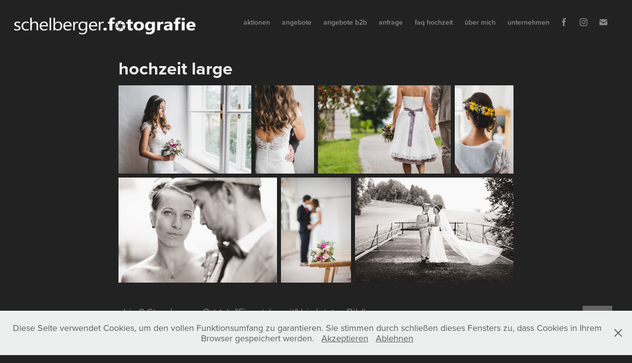

--- FILE ---
content_type: text/html; charset=utf-8
request_url: https://schelberger.at/hochzeit-large
body_size: 7414
content:
<!DOCTYPE HTML>
<html lang="en-US">
<head>
  <meta charset="UTF-8" />
  <meta name="viewport" content="width=device-width, initial-scale=1" />
      <meta name="keywords"  content="Hochzeit,Hochzteitsfotograf,Paketpreise Hochzeit" />
      <meta name="description"  content="z.B. &quot;Getting Ready&quot;, Empfang, Trauung, Paarshooting, bis 8 Stunden. " />
      <meta name="twitter:card"  content="summary_large_image" />
      <meta name="twitter:site"  content="@AdobePortfolio" />
      <meta  property="og:title" content="schelberger.fotografie - hochzeit large" />
      <meta  property="og:description" content="z.B. &quot;Getting Ready&quot;, Empfang, Trauung, Paarshooting, bis 8 Stunden. " />
      <meta  property="og:image" content="https://cdn.myportfolio.com/66c5ea3d-8277-4179-8e69-81bac3fe7975/0b3dd992-07c0-4ea4-acbe-9ce257227404_rwc_0x0x2046x1364x2046.png?h=e04dbdf4d31795b6717e86f4e01e0f3c" />
      <meta name="google-site-verification" content="nY8eazkYUqDYyV7BmDdR0kFlKZPW8k1ZrmOb2JNMNgc">
      <meta name="google-site-verification" content="hAVWF0y6pW5CJpZLryNXVoXdUB0b5VaIWxiJXjx4FpE">
      <meta name="description" content="schelberger.fotografie | Hochzeits- und Portraitfotograf aus Niederösterreich">
      <meta name="keywords" content="Hochzeitsfotograf, Hochzeitsbilder, Hochzeitsfotos, Hochzeitsreportage, Portraitfotograf, Familienbilder, Paarbilder, Fotograf, Fotografen, Brautpaar, Brautportraits">
        <link rel="icon" href="https://cdn.myportfolio.com/66c5ea3d-8277-4179-8e69-81bac3fe7975/eae26848-96c6-47ff-a644-e385554bfb68_carw_1x1x32.png?h=d82d8a9e4e95fe1f22972bc67d5101e2" />
        <link rel="apple-touch-icon" href="https://cdn.myportfolio.com/66c5ea3d-8277-4179-8e69-81bac3fe7975/c2485346-b6c1-4b6a-ba94-0e796c4ed27f_carw_1x1x180.png?h=812a15a38a00281508cf1ae07899f140" />
      <link rel="stylesheet" href="/dist/css/main.css" type="text/css" />
      <link rel="stylesheet" href="https://cdn.myportfolio.com/66c5ea3d-8277-4179-8e69-81bac3fe7975/cfa361dfdb72c344c99ffdcf296e739d1768674223.css?h=1221e35ffc2d20b934a03ead065552c5" type="text/css" />
    <link rel="canonical" href="https://schelberger.at/hochzeit-large" />
      <title>schelberger.fotografie - hochzeit large</title>
    <script type="text/javascript" src="//use.typekit.net/ik/[base64].js?cb=35f77bfb8b50944859ea3d3804e7194e7a3173fb" async onload="
    try {
      window.Typekit.load();
    } catch (e) {
      console.warn('Typekit not loaded.');
    }
    "></script>
</head>
  <body class="transition-enabled">  <div class='page-background-video page-background-video-with-panel'>
  </div>
  <div class="js-responsive-nav">
    <div class="responsive-nav has-social">
      <div class="close-responsive-click-area js-close-responsive-nav">
        <div class="close-responsive-button"></div>
      </div>
          <div class="nav-container">
            <nav data-hover-hint="nav">
                <div class="gallery-title"><a href="/aktionen" >aktionen</a></div>
                <div class="gallery-title"><a href="/angebote" >angebote</a></div>
                <div class="gallery-title"><a href="/angebote-b2b" >angebote b2b</a></div>
      <div class="page-title">
        <a href="/anfrage" >anfrage</a>
      </div>
      <div class="page-title">
        <a href="/faq" >faq hochzeit</a>
      </div>
      <div class="page-title">
        <a href="/uber-mich" >über mich</a>
      </div>
      <div class="page-title">
        <a href="/unternehmen" >unternehmen</a>
      </div>
                <div class="social pf-nav-social" data-hover-hint="navSocialIcons">
                  <ul>
                          <li>
                            <a href="https://www.facebook.com/SchelbergerMichael" target="_blank">
                              <svg xmlns="http://www.w3.org/2000/svg" xmlns:xlink="http://www.w3.org/1999/xlink" version="1.1" x="0px" y="0px" viewBox="0 0 30 24" xml:space="preserve" class="icon"><path d="M16.21 20h-3.26v-8h-1.63V9.24h1.63V7.59c0-2.25 0.92-3.59 3.53-3.59h2.17v2.76H17.3 c-1.02 0-1.08 0.39-1.08 1.11l0 1.38h2.46L18.38 12h-2.17V20z"/></svg>
                            </a>
                          </li>
                          <li>
                            <a href="https://www.instagram.com/schelberger.fotografie" target="_blank">
                              <svg version="1.1" id="Layer_1" xmlns="http://www.w3.org/2000/svg" xmlns:xlink="http://www.w3.org/1999/xlink" viewBox="0 0 30 24" style="enable-background:new 0 0 30 24;" xml:space="preserve" class="icon">
                              <g>
                                <path d="M15,5.4c2.1,0,2.4,0,3.2,0c0.8,0,1.2,0.2,1.5,0.3c0.4,0.1,0.6,0.3,0.9,0.6c0.3,0.3,0.5,0.5,0.6,0.9
                                  c0.1,0.3,0.2,0.7,0.3,1.5c0,0.8,0,1.1,0,3.2s0,2.4,0,3.2c0,0.8-0.2,1.2-0.3,1.5c-0.1,0.4-0.3,0.6-0.6,0.9c-0.3,0.3-0.5,0.5-0.9,0.6
                                  c-0.3,0.1-0.7,0.2-1.5,0.3c-0.8,0-1.1,0-3.2,0s-2.4,0-3.2,0c-0.8,0-1.2-0.2-1.5-0.3c-0.4-0.1-0.6-0.3-0.9-0.6
                                  c-0.3-0.3-0.5-0.5-0.6-0.9c-0.1-0.3-0.2-0.7-0.3-1.5c0-0.8,0-1.1,0-3.2s0-2.4,0-3.2c0-0.8,0.2-1.2,0.3-1.5c0.1-0.4,0.3-0.6,0.6-0.9
                                  c0.3-0.3,0.5-0.5,0.9-0.6c0.3-0.1,0.7-0.2,1.5-0.3C12.6,5.4,12.9,5.4,15,5.4 M15,4c-2.2,0-2.4,0-3.3,0c-0.9,0-1.4,0.2-1.9,0.4
                                  c-0.5,0.2-1,0.5-1.4,0.9C7.9,5.8,7.6,6.2,7.4,6.8C7.2,7.3,7.1,7.9,7,8.7C7,9.6,7,9.8,7,12s0,2.4,0,3.3c0,0.9,0.2,1.4,0.4,1.9
                                  c0.2,0.5,0.5,1,0.9,1.4c0.4,0.4,0.9,0.7,1.4,0.9c0.5,0.2,1.1,0.3,1.9,0.4c0.9,0,1.1,0,3.3,0s2.4,0,3.3,0c0.9,0,1.4-0.2,1.9-0.4
                                  c0.5-0.2,1-0.5,1.4-0.9c0.4-0.4,0.7-0.9,0.9-1.4c0.2-0.5,0.3-1.1,0.4-1.9c0-0.9,0-1.1,0-3.3s0-2.4,0-3.3c0-0.9-0.2-1.4-0.4-1.9
                                  c-0.2-0.5-0.5-1-0.9-1.4c-0.4-0.4-0.9-0.7-1.4-0.9c-0.5-0.2-1.1-0.3-1.9-0.4C17.4,4,17.2,4,15,4L15,4L15,4z"/>
                                <path d="M15,7.9c-2.3,0-4.1,1.8-4.1,4.1s1.8,4.1,4.1,4.1s4.1-1.8,4.1-4.1S17.3,7.9,15,7.9L15,7.9z M15,14.7c-1.5,0-2.7-1.2-2.7-2.7
                                  c0-1.5,1.2-2.7,2.7-2.7s2.7,1.2,2.7,2.7C17.7,13.5,16.5,14.7,15,14.7L15,14.7z"/>
                                <path d="M20.2,7.7c0,0.5-0.4,1-1,1s-1-0.4-1-1s0.4-1,1-1S20.2,7.2,20.2,7.7L20.2,7.7z"/>
                              </g>
                              </svg>
                            </a>
                          </li>
                          <li>
                            <a href="mailto:foto@schelberger.at">
                              <svg version="1.1" id="Layer_1" xmlns="http://www.w3.org/2000/svg" xmlns:xlink="http://www.w3.org/1999/xlink" x="0px" y="0px" viewBox="0 0 30 24" style="enable-background:new 0 0 30 24;" xml:space="preserve" class="icon">
                                <g>
                                  <path d="M15,13L7.1,7.1c0-0.5,0.4-1,1-1h13.8c0.5,0,1,0.4,1,1L15,13z M15,14.8l7.9-5.9v8.1c0,0.5-0.4,1-1,1H8.1c-0.5,0-1-0.4-1-1 V8.8L15,14.8z"/>
                                </g>
                              </svg>
                            </a>
                          </li>
                  </ul>
                </div>
            </nav>
          </div>
    </div>
  </div>
  <div class="site-wrap cfix">
    <div class="site-container">
      <div class="site-content e2e-site-content">
        <header class="site-header">
          <div class="logo-container">
              <div class="logo-wrap" data-hover-hint="logo">
                    <div class="logo e2e-site-logo-text logo-image  ">
    <a href="/home" class="image-normal image-link">
      <img src="https://cdn.myportfolio.com/66c5ea3d-8277-4179-8e69-81bac3fe7975/23f0357b-66df-4bbf-8765-7b081e4a23fc_rwc_9x0x434x60x4096.png?h=c507d793914e7b1b96d631ffa3335f46" alt="schelberger.fotografie">
    </a>
</div>
              </div>
  <div class="hamburger-click-area js-hamburger">
    <div class="hamburger">
      <i></i>
      <i></i>
      <i></i>
    </div>
  </div>
          </div>
              <div class="nav-container">
                <nav data-hover-hint="nav">
                <div class="gallery-title"><a href="/aktionen" >aktionen</a></div>
                <div class="gallery-title"><a href="/angebote" >angebote</a></div>
                <div class="gallery-title"><a href="/angebote-b2b" >angebote b2b</a></div>
      <div class="page-title">
        <a href="/anfrage" >anfrage</a>
      </div>
      <div class="page-title">
        <a href="/faq" >faq hochzeit</a>
      </div>
      <div class="page-title">
        <a href="/uber-mich" >über mich</a>
      </div>
      <div class="page-title">
        <a href="/unternehmen" >unternehmen</a>
      </div>
                    <div class="social pf-nav-social" data-hover-hint="navSocialIcons">
                      <ul>
                              <li>
                                <a href="https://www.facebook.com/SchelbergerMichael" target="_blank">
                                  <svg xmlns="http://www.w3.org/2000/svg" xmlns:xlink="http://www.w3.org/1999/xlink" version="1.1" x="0px" y="0px" viewBox="0 0 30 24" xml:space="preserve" class="icon"><path d="M16.21 20h-3.26v-8h-1.63V9.24h1.63V7.59c0-2.25 0.92-3.59 3.53-3.59h2.17v2.76H17.3 c-1.02 0-1.08 0.39-1.08 1.11l0 1.38h2.46L18.38 12h-2.17V20z"/></svg>
                                </a>
                              </li>
                              <li>
                                <a href="https://www.instagram.com/schelberger.fotografie" target="_blank">
                                  <svg version="1.1" id="Layer_1" xmlns="http://www.w3.org/2000/svg" xmlns:xlink="http://www.w3.org/1999/xlink" viewBox="0 0 30 24" style="enable-background:new 0 0 30 24;" xml:space="preserve" class="icon">
                                  <g>
                                    <path d="M15,5.4c2.1,0,2.4,0,3.2,0c0.8,0,1.2,0.2,1.5,0.3c0.4,0.1,0.6,0.3,0.9,0.6c0.3,0.3,0.5,0.5,0.6,0.9
                                      c0.1,0.3,0.2,0.7,0.3,1.5c0,0.8,0,1.1,0,3.2s0,2.4,0,3.2c0,0.8-0.2,1.2-0.3,1.5c-0.1,0.4-0.3,0.6-0.6,0.9c-0.3,0.3-0.5,0.5-0.9,0.6
                                      c-0.3,0.1-0.7,0.2-1.5,0.3c-0.8,0-1.1,0-3.2,0s-2.4,0-3.2,0c-0.8,0-1.2-0.2-1.5-0.3c-0.4-0.1-0.6-0.3-0.9-0.6
                                      c-0.3-0.3-0.5-0.5-0.6-0.9c-0.1-0.3-0.2-0.7-0.3-1.5c0-0.8,0-1.1,0-3.2s0-2.4,0-3.2c0-0.8,0.2-1.2,0.3-1.5c0.1-0.4,0.3-0.6,0.6-0.9
                                      c0.3-0.3,0.5-0.5,0.9-0.6c0.3-0.1,0.7-0.2,1.5-0.3C12.6,5.4,12.9,5.4,15,5.4 M15,4c-2.2,0-2.4,0-3.3,0c-0.9,0-1.4,0.2-1.9,0.4
                                      c-0.5,0.2-1,0.5-1.4,0.9C7.9,5.8,7.6,6.2,7.4,6.8C7.2,7.3,7.1,7.9,7,8.7C7,9.6,7,9.8,7,12s0,2.4,0,3.3c0,0.9,0.2,1.4,0.4,1.9
                                      c0.2,0.5,0.5,1,0.9,1.4c0.4,0.4,0.9,0.7,1.4,0.9c0.5,0.2,1.1,0.3,1.9,0.4c0.9,0,1.1,0,3.3,0s2.4,0,3.3,0c0.9,0,1.4-0.2,1.9-0.4
                                      c0.5-0.2,1-0.5,1.4-0.9c0.4-0.4,0.7-0.9,0.9-1.4c0.2-0.5,0.3-1.1,0.4-1.9c0-0.9,0-1.1,0-3.3s0-2.4,0-3.3c0-0.9-0.2-1.4-0.4-1.9
                                      c-0.2-0.5-0.5-1-0.9-1.4c-0.4-0.4-0.9-0.7-1.4-0.9c-0.5-0.2-1.1-0.3-1.9-0.4C17.4,4,17.2,4,15,4L15,4L15,4z"/>
                                    <path d="M15,7.9c-2.3,0-4.1,1.8-4.1,4.1s1.8,4.1,4.1,4.1s4.1-1.8,4.1-4.1S17.3,7.9,15,7.9L15,7.9z M15,14.7c-1.5,0-2.7-1.2-2.7-2.7
                                      c0-1.5,1.2-2.7,2.7-2.7s2.7,1.2,2.7,2.7C17.7,13.5,16.5,14.7,15,14.7L15,14.7z"/>
                                    <path d="M20.2,7.7c0,0.5-0.4,1-1,1s-1-0.4-1-1s0.4-1,1-1S20.2,7.2,20.2,7.7L20.2,7.7z"/>
                                  </g>
                                  </svg>
                                </a>
                              </li>
                              <li>
                                <a href="mailto:foto@schelberger.at">
                                  <svg version="1.1" id="Layer_1" xmlns="http://www.w3.org/2000/svg" xmlns:xlink="http://www.w3.org/1999/xlink" x="0px" y="0px" viewBox="0 0 30 24" style="enable-background:new 0 0 30 24;" xml:space="preserve" class="icon">
                                    <g>
                                      <path d="M15,13L7.1,7.1c0-0.5,0.4-1,1-1h13.8c0.5,0,1,0.4,1,1L15,13z M15,14.8l7.9-5.9v8.1c0,0.5-0.4,1-1,1H8.1c-0.5,0-1-0.4-1-1 V8.8L15,14.8z"/>
                                    </g>
                                  </svg>
                                </a>
                              </li>
                      </ul>
                    </div>
                </nav>
              </div>
        </header>
        <main>
  <div class="page-container js-site-wrap" data-context="page.page.container" data-hover-hint="pageContainer">
    <section class="page standard-modules">
        <header class="page-header content" data-context="pages" data-identity="id:p5fd33358e276e5972df42353d5da53668a212834f05cbbcdc931d" data-hover-hint="pageHeader" data-hover-hint-id="p5fd33358e276e5972df42353d5da53668a212834f05cbbcdc931d">
            <h1 class="title preserve-whitespace e2e-site-logo-text">hochzeit large</h1>
        </header>
      <div class="page-content js-page-content" data-context="pages" data-identity="id:p5fd33358e276e5972df42353d5da53668a212834f05cbbcdc931d">
        <div id="project-canvas" class="js-project-modules modules content">
          <div id="project-modules">
              
              
              
              
              
              
              
              <div class="project-module module media_collection project-module-media_collection" data-id="m5fd333590831cc0466dbbf15a9fdd582a1881441b017cbdac12f2"  style="padding-top: 0px;
padding-bottom: 18px;
  width: 100%;
  max-width: 800px;
">
  <div class="grid--main js-grid-main" data-grid-max-images="
  ">
    <div class="grid__item-container js-grid-item-container" data-flex-grow="390.09523809524" style="width:390.09523809524px; flex-grow:390.09523809524;" data-width="1920" data-height="1279">
      <script type="text/html" class="js-lightbox-slide-content">
        <div class="grid__image-wrapper">
          <img src="https://cdn.myportfolio.com/66c5ea3d-8277-4179-8e69-81bac3fe7975/1500facc-c6a6-40ad-a0c8-7487e44022eb_rw_1920.jpg?h=59bea8b1f234e5857d748ab737f13f28" srcset="https://cdn.myportfolio.com/66c5ea3d-8277-4179-8e69-81bac3fe7975/1500facc-c6a6-40ad-a0c8-7487e44022eb_rw_600.jpg?h=1ed288c2eed745446453db19ec668a2f 600w,https://cdn.myportfolio.com/66c5ea3d-8277-4179-8e69-81bac3fe7975/1500facc-c6a6-40ad-a0c8-7487e44022eb_rw_1200.jpg?h=ebc303f7cf261cfed9490594b2d018dd 1200w,https://cdn.myportfolio.com/66c5ea3d-8277-4179-8e69-81bac3fe7975/1500facc-c6a6-40ad-a0c8-7487e44022eb_rw_1920.jpg?h=59bea8b1f234e5857d748ab737f13f28 1920w,"  sizes="(max-width: 1920px) 100vw, 1920px">
        <div>
      </script>
      <img
        class="grid__item-image js-grid__item-image grid__item-image-lazy js-lazy"
        src="[data-uri]"
        
        data-src="https://cdn.myportfolio.com/66c5ea3d-8277-4179-8e69-81bac3fe7975/1500facc-c6a6-40ad-a0c8-7487e44022eb_rw_1920.jpg?h=59bea8b1f234e5857d748ab737f13f28"
        data-srcset="https://cdn.myportfolio.com/66c5ea3d-8277-4179-8e69-81bac3fe7975/1500facc-c6a6-40ad-a0c8-7487e44022eb_rw_600.jpg?h=1ed288c2eed745446453db19ec668a2f 600w,https://cdn.myportfolio.com/66c5ea3d-8277-4179-8e69-81bac3fe7975/1500facc-c6a6-40ad-a0c8-7487e44022eb_rw_1200.jpg?h=ebc303f7cf261cfed9490594b2d018dd 1200w,https://cdn.myportfolio.com/66c5ea3d-8277-4179-8e69-81bac3fe7975/1500facc-c6a6-40ad-a0c8-7487e44022eb_rw_1920.jpg?h=59bea8b1f234e5857d748ab737f13f28 1920w,"
      >
      <span class="grid__item-filler" style="padding-bottom:66.650390625%;"></span>
    </div>
    <div class="grid__item-container js-grid-item-container" data-flex-grow="173.291015625" style="width:173.291015625px; flex-grow:173.291015625;" data-width="1365" data-height="2048">
      <script type="text/html" class="js-lightbox-slide-content">
        <div class="grid__image-wrapper">
          <img src="https://cdn.myportfolio.com/66c5ea3d-8277-4179-8e69-81bac3fe7975/8b68aabb-34f7-4fdc-ae3b-4aabb9a26801_rw_1920.jpg?h=22ccc591a500f085376cb6cea2bf9b33" srcset="https://cdn.myportfolio.com/66c5ea3d-8277-4179-8e69-81bac3fe7975/8b68aabb-34f7-4fdc-ae3b-4aabb9a26801_rw_600.jpg?h=7cfd1226b032b41b28cc09a1e1956244 600w,https://cdn.myportfolio.com/66c5ea3d-8277-4179-8e69-81bac3fe7975/8b68aabb-34f7-4fdc-ae3b-4aabb9a26801_rw_1200.jpg?h=8a116a365d761fc72f26ba080f99da5b 1200w,https://cdn.myportfolio.com/66c5ea3d-8277-4179-8e69-81bac3fe7975/8b68aabb-34f7-4fdc-ae3b-4aabb9a26801_rw_1920.jpg?h=22ccc591a500f085376cb6cea2bf9b33 1365w,"  sizes="(max-width: 1365px) 100vw, 1365px">
        <div>
      </script>
      <img
        class="grid__item-image js-grid__item-image grid__item-image-lazy js-lazy"
        src="[data-uri]"
        
        data-src="https://cdn.myportfolio.com/66c5ea3d-8277-4179-8e69-81bac3fe7975/8b68aabb-34f7-4fdc-ae3b-4aabb9a26801_rw_1920.jpg?h=22ccc591a500f085376cb6cea2bf9b33"
        data-srcset="https://cdn.myportfolio.com/66c5ea3d-8277-4179-8e69-81bac3fe7975/8b68aabb-34f7-4fdc-ae3b-4aabb9a26801_rw_600.jpg?h=7cfd1226b032b41b28cc09a1e1956244 600w,https://cdn.myportfolio.com/66c5ea3d-8277-4179-8e69-81bac3fe7975/8b68aabb-34f7-4fdc-ae3b-4aabb9a26801_rw_1200.jpg?h=8a116a365d761fc72f26ba080f99da5b 1200w,https://cdn.myportfolio.com/66c5ea3d-8277-4179-8e69-81bac3fe7975/8b68aabb-34f7-4fdc-ae3b-4aabb9a26801_rw_1920.jpg?h=22ccc591a500f085376cb6cea2bf9b33 1365w,"
      >
      <span class="grid__item-filler" style="padding-bottom:150.03663003663%;"></span>
    </div>
    <div class="grid__item-container js-grid-item-container" data-flex-grow="390.09523809524" style="width:390.09523809524px; flex-grow:390.09523809524;" data-width="1920" data-height="1279">
      <script type="text/html" class="js-lightbox-slide-content">
        <div class="grid__image-wrapper">
          <img src="https://cdn.myportfolio.com/66c5ea3d-8277-4179-8e69-81bac3fe7975/6bca0ec6-2015-46c4-a448-3870d2bb64aa_rw_1920.jpg?h=a0814f2daeda33f67a8e53637ae23e8e" srcset="https://cdn.myportfolio.com/66c5ea3d-8277-4179-8e69-81bac3fe7975/6bca0ec6-2015-46c4-a448-3870d2bb64aa_rw_600.jpg?h=af36a1095ebbab1a6fd4ceb849079b35 600w,https://cdn.myportfolio.com/66c5ea3d-8277-4179-8e69-81bac3fe7975/6bca0ec6-2015-46c4-a448-3870d2bb64aa_rw_1200.jpg?h=0f8473a359f5942ee297ef41ba98a9e0 1200w,https://cdn.myportfolio.com/66c5ea3d-8277-4179-8e69-81bac3fe7975/6bca0ec6-2015-46c4-a448-3870d2bb64aa_rw_1920.jpg?h=a0814f2daeda33f67a8e53637ae23e8e 1920w,"  sizes="(max-width: 1920px) 100vw, 1920px">
        <div>
      </script>
      <img
        class="grid__item-image js-grid__item-image grid__item-image-lazy js-lazy"
        src="[data-uri]"
        
        data-src="https://cdn.myportfolio.com/66c5ea3d-8277-4179-8e69-81bac3fe7975/6bca0ec6-2015-46c4-a448-3870d2bb64aa_rw_1920.jpg?h=a0814f2daeda33f67a8e53637ae23e8e"
        data-srcset="https://cdn.myportfolio.com/66c5ea3d-8277-4179-8e69-81bac3fe7975/6bca0ec6-2015-46c4-a448-3870d2bb64aa_rw_600.jpg?h=af36a1095ebbab1a6fd4ceb849079b35 600w,https://cdn.myportfolio.com/66c5ea3d-8277-4179-8e69-81bac3fe7975/6bca0ec6-2015-46c4-a448-3870d2bb64aa_rw_1200.jpg?h=0f8473a359f5942ee297ef41ba98a9e0 1200w,https://cdn.myportfolio.com/66c5ea3d-8277-4179-8e69-81bac3fe7975/6bca0ec6-2015-46c4-a448-3870d2bb64aa_rw_1920.jpg?h=a0814f2daeda33f67a8e53637ae23e8e 1920w,"
      >
      <span class="grid__item-filler" style="padding-bottom:66.650390625%;"></span>
    </div>
    <div class="grid__item-container js-grid-item-container" data-flex-grow="173.291015625" style="width:173.291015625px; flex-grow:173.291015625;" data-width="1365" data-height="2048">
      <script type="text/html" class="js-lightbox-slide-content">
        <div class="grid__image-wrapper">
          <img src="https://cdn.myportfolio.com/66c5ea3d-8277-4179-8e69-81bac3fe7975/ac893eb3-b591-4aa2-9ee3-e6c6434a0575_rw_1920.jpg?h=6e632a8915537d9b76446dede5126353" srcset="https://cdn.myportfolio.com/66c5ea3d-8277-4179-8e69-81bac3fe7975/ac893eb3-b591-4aa2-9ee3-e6c6434a0575_rw_600.jpg?h=ae8619ea4db818123f01ab37eae65ac5 600w,https://cdn.myportfolio.com/66c5ea3d-8277-4179-8e69-81bac3fe7975/ac893eb3-b591-4aa2-9ee3-e6c6434a0575_rw_1200.jpg?h=c18dc119ee04ce38c3308147831d9546 1200w,https://cdn.myportfolio.com/66c5ea3d-8277-4179-8e69-81bac3fe7975/ac893eb3-b591-4aa2-9ee3-e6c6434a0575_rw_1920.jpg?h=6e632a8915537d9b76446dede5126353 1365w,"  sizes="(max-width: 1365px) 100vw, 1365px">
        <div>
      </script>
      <img
        class="grid__item-image js-grid__item-image grid__item-image-lazy js-lazy"
        src="[data-uri]"
        
        data-src="https://cdn.myportfolio.com/66c5ea3d-8277-4179-8e69-81bac3fe7975/ac893eb3-b591-4aa2-9ee3-e6c6434a0575_rw_1920.jpg?h=6e632a8915537d9b76446dede5126353"
        data-srcset="https://cdn.myportfolio.com/66c5ea3d-8277-4179-8e69-81bac3fe7975/ac893eb3-b591-4aa2-9ee3-e6c6434a0575_rw_600.jpg?h=ae8619ea4db818123f01ab37eae65ac5 600w,https://cdn.myportfolio.com/66c5ea3d-8277-4179-8e69-81bac3fe7975/ac893eb3-b591-4aa2-9ee3-e6c6434a0575_rw_1200.jpg?h=c18dc119ee04ce38c3308147831d9546 1200w,https://cdn.myportfolio.com/66c5ea3d-8277-4179-8e69-81bac3fe7975/ac893eb3-b591-4aa2-9ee3-e6c6434a0575_rw_1920.jpg?h=6e632a8915537d9b76446dede5126353 1365w,"
      >
      <span class="grid__item-filler" style="padding-bottom:150.03663003663%;"></span>
    </div>
    <div class="grid__item-container js-grid-item-container" data-flex-grow="390.09523809524" style="width:390.09523809524px; flex-grow:390.09523809524;" data-width="1920" data-height="1279">
      <script type="text/html" class="js-lightbox-slide-content">
        <div class="grid__image-wrapper">
          <img src="https://cdn.myportfolio.com/66c5ea3d-8277-4179-8e69-81bac3fe7975/7edfa72f-5a1e-4894-bcac-ad7d9d89198b_rw_1920.jpg?h=64afea248a50a1ebb558d35beb931c92" srcset="https://cdn.myportfolio.com/66c5ea3d-8277-4179-8e69-81bac3fe7975/7edfa72f-5a1e-4894-bcac-ad7d9d89198b_rw_600.jpg?h=65aec200e054ec99735224a3cb04d48f 600w,https://cdn.myportfolio.com/66c5ea3d-8277-4179-8e69-81bac3fe7975/7edfa72f-5a1e-4894-bcac-ad7d9d89198b_rw_1200.jpg?h=1bb4907066efd12ad26542ddc190d996 1200w,https://cdn.myportfolio.com/66c5ea3d-8277-4179-8e69-81bac3fe7975/7edfa72f-5a1e-4894-bcac-ad7d9d89198b_rw_1920.jpg?h=64afea248a50a1ebb558d35beb931c92 1920w,"  sizes="(max-width: 1920px) 100vw, 1920px">
        <div>
      </script>
      <img
        class="grid__item-image js-grid__item-image grid__item-image-lazy js-lazy"
        src="[data-uri]"
        
        data-src="https://cdn.myportfolio.com/66c5ea3d-8277-4179-8e69-81bac3fe7975/7edfa72f-5a1e-4894-bcac-ad7d9d89198b_rw_1920.jpg?h=64afea248a50a1ebb558d35beb931c92"
        data-srcset="https://cdn.myportfolio.com/66c5ea3d-8277-4179-8e69-81bac3fe7975/7edfa72f-5a1e-4894-bcac-ad7d9d89198b_rw_600.jpg?h=65aec200e054ec99735224a3cb04d48f 600w,https://cdn.myportfolio.com/66c5ea3d-8277-4179-8e69-81bac3fe7975/7edfa72f-5a1e-4894-bcac-ad7d9d89198b_rw_1200.jpg?h=1bb4907066efd12ad26542ddc190d996 1200w,https://cdn.myportfolio.com/66c5ea3d-8277-4179-8e69-81bac3fe7975/7edfa72f-5a1e-4894-bcac-ad7d9d89198b_rw_1920.jpg?h=64afea248a50a1ebb558d35beb931c92 1920w,"
      >
      <span class="grid__item-filler" style="padding-bottom:66.650390625%;"></span>
    </div>
    <div class="grid__item-container js-grid-item-container" data-flex-grow="173.291015625" style="width:173.291015625px; flex-grow:173.291015625;" data-width="1365" data-height="2048">
      <script type="text/html" class="js-lightbox-slide-content">
        <div class="grid__image-wrapper">
          <img src="https://cdn.myportfolio.com/66c5ea3d-8277-4179-8e69-81bac3fe7975/c15427af-a5d9-4cea-94f4-a3882451508b_rw_1920.jpg?h=ee0b29de3c135aa290f193a6d46412c8" srcset="https://cdn.myportfolio.com/66c5ea3d-8277-4179-8e69-81bac3fe7975/c15427af-a5d9-4cea-94f4-a3882451508b_rw_600.jpg?h=4bc7174bde8bf17e1d4694c34946f7ed 600w,https://cdn.myportfolio.com/66c5ea3d-8277-4179-8e69-81bac3fe7975/c15427af-a5d9-4cea-94f4-a3882451508b_rw_1200.jpg?h=6c31f40fee7f8f9b5f6a21f5f464693d 1200w,https://cdn.myportfolio.com/66c5ea3d-8277-4179-8e69-81bac3fe7975/c15427af-a5d9-4cea-94f4-a3882451508b_rw_1920.jpg?h=ee0b29de3c135aa290f193a6d46412c8 1365w,"  sizes="(max-width: 1365px) 100vw, 1365px">
        <div>
      </script>
      <img
        class="grid__item-image js-grid__item-image grid__item-image-lazy js-lazy"
        src="[data-uri]"
        
        data-src="https://cdn.myportfolio.com/66c5ea3d-8277-4179-8e69-81bac3fe7975/c15427af-a5d9-4cea-94f4-a3882451508b_rw_1920.jpg?h=ee0b29de3c135aa290f193a6d46412c8"
        data-srcset="https://cdn.myportfolio.com/66c5ea3d-8277-4179-8e69-81bac3fe7975/c15427af-a5d9-4cea-94f4-a3882451508b_rw_600.jpg?h=4bc7174bde8bf17e1d4694c34946f7ed 600w,https://cdn.myportfolio.com/66c5ea3d-8277-4179-8e69-81bac3fe7975/c15427af-a5d9-4cea-94f4-a3882451508b_rw_1200.jpg?h=6c31f40fee7f8f9b5f6a21f5f464693d 1200w,https://cdn.myportfolio.com/66c5ea3d-8277-4179-8e69-81bac3fe7975/c15427af-a5d9-4cea-94f4-a3882451508b_rw_1920.jpg?h=ee0b29de3c135aa290f193a6d46412c8 1365w,"
      >
      <span class="grid__item-filler" style="padding-bottom:150.03663003663%;"></span>
    </div>
    <div class="grid__item-container js-grid-item-container" data-flex-grow="390.09523809524" style="width:390.09523809524px; flex-grow:390.09523809524;" data-width="1920" data-height="1279">
      <script type="text/html" class="js-lightbox-slide-content">
        <div class="grid__image-wrapper">
          <img src="https://cdn.myportfolio.com/66c5ea3d-8277-4179-8e69-81bac3fe7975/7427c23a-d2cd-4f76-a54c-94ee6ac2398e_rw_1920.jpg?h=799742c7e32211597ad4d87d9a5f4fd4" srcset="https://cdn.myportfolio.com/66c5ea3d-8277-4179-8e69-81bac3fe7975/7427c23a-d2cd-4f76-a54c-94ee6ac2398e_rw_600.jpg?h=aae992b609599abd9232fce8a43faf83 600w,https://cdn.myportfolio.com/66c5ea3d-8277-4179-8e69-81bac3fe7975/7427c23a-d2cd-4f76-a54c-94ee6ac2398e_rw_1200.jpg?h=16970544569b685466ef9322e46fb68f 1200w,https://cdn.myportfolio.com/66c5ea3d-8277-4179-8e69-81bac3fe7975/7427c23a-d2cd-4f76-a54c-94ee6ac2398e_rw_1920.jpg?h=799742c7e32211597ad4d87d9a5f4fd4 1920w,"  sizes="(max-width: 1920px) 100vw, 1920px">
        <div>
      </script>
      <img
        class="grid__item-image js-grid__item-image grid__item-image-lazy js-lazy"
        src="[data-uri]"
        
        data-src="https://cdn.myportfolio.com/66c5ea3d-8277-4179-8e69-81bac3fe7975/7427c23a-d2cd-4f76-a54c-94ee6ac2398e_rw_1920.jpg?h=799742c7e32211597ad4d87d9a5f4fd4"
        data-srcset="https://cdn.myportfolio.com/66c5ea3d-8277-4179-8e69-81bac3fe7975/7427c23a-d2cd-4f76-a54c-94ee6ac2398e_rw_600.jpg?h=aae992b609599abd9232fce8a43faf83 600w,https://cdn.myportfolio.com/66c5ea3d-8277-4179-8e69-81bac3fe7975/7427c23a-d2cd-4f76-a54c-94ee6ac2398e_rw_1200.jpg?h=16970544569b685466ef9322e46fb68f 1200w,https://cdn.myportfolio.com/66c5ea3d-8277-4179-8e69-81bac3fe7975/7427c23a-d2cd-4f76-a54c-94ee6ac2398e_rw_1920.jpg?h=799742c7e32211597ad4d87d9a5f4fd4 1920w,"
      >
      <span class="grid__item-filler" style="padding-bottom:66.650390625%;"></span>
    </div>
    <div class="js-grid-spacer"></div>
  </div>
</div>

              
              
              
              
              
              
              
              <div class="project-module module text project-module-text align- js-project-module e2e-site-project-module-text" style="padding-top: 20px;
padding-bottom: 20px;
  width: 100%;
  max-width: 800px;
  float: center;
  clear: both;
">
  <div class="rich-text js-text-editable module-text"><div>. bis 8 Stunden vor Ort (ab "Einsatzbereit" bis letztes Bild)<br>. 30 Stk. Bilder "Feinretusche" (Paarfotos, Gruppenbilder, ...)<br>. 300 Stk. Bilder "Reportage" (aus einer Auswahl von rund 900 Bildern)<br>. 30 km Fahrtkosten inkludiert<br>. kostenloses Vorgespräch vor Ort (Treffpunkt nach Vereinbarung)<br>. <a href="/stilvorlagen" target="_blank" data-selected-page-id="p60bef7e41686ff2e2c8ba7e3f725040cdbde290c6a6e6561408e9">Bearbeitungsstil</a> wählbar <br>. 3 Monate Onlinegalerie mit Downloadmöglichkeit</div><div class="sub-title"><span style="color:#929292;" class="texteditor-inline-color">Paketpreis: ... ab </span>€ 1.575,00 inkl. USt.<br><span style="color:#929292;" class="texteditor-inline-color">Paketpreis ohne Rabatt: ... € 1.850,00 inkl. USt.</span></div><div class="main-text">verfügbare <span style="color:#ffffff;" class="texteditor-inline-color"><a href="/hochzeit-angebot" target="_blank" data-selected-page-id="p5e8ec527ac52881d6a764047da97668de4b7715cb079d5d1eeea1">Rabatte</a></span> und <span style="color:#ffffff;" class="texteditor-inline-color"><a href="/aktionen" target="_blank" data-selected-page-id="p5e96f1a3c328e4669b113e57adf5ea56c53ef2c180d46fa23b5c1">Aktionen</a> </span></div><div class="sub-title">Bei allen Angeboten für Privatkunden gilt:</div><div>. digitale Bildbearbeitung aller Fotos (Zuschnitt, Farblook, Weißabgleich, ...)<br>. aufwendige digitale Bearbeitung der Bilder "Feinretusche" (z.b. Hautretusche, entfernen störender Objekte, ...) nach Vereinbarung bzw. ermessen des Fotografs.</div><div>. freies privates Nutzungsrecht aller finalen Bilder<br>. die Lieferung der finalen Bilder erfolgt als digitaler Download per Onlinegalerie (DSGVO konform und passwortgeschützt) ohne Wasserzeichen und in hoher Auflösung als jpg Dateien.</div><div class="sub-title">Aufpreise und Optionen:</div><div>. je weiteres Bild "Reportage" ... € 4,00<br>. je weiteres Bild "Feinretusche" ...  € 16,00<br>. je angefangene 1/2 Stunde vor Ort ... € 53,00<br>. Probeshooting optional 1/2 Stunde Shooting vor Ort<br>  inkl. 5 Stk. Bilder digital geliefert .......  € 145,00 /zzgl. Fahrtkosten<br>. <a href="/hochzeit-video" target="_blank" data-selected-page-id="p69368e5e79d494a23e2d3fc0d73fb4e3196e0857f4beb241cff3f">Videopakete</a></div></div>
</div>

              
              
              
              
              
              
              
              
              
              
              
              
              
              <div class="project-module module tree project-module-tree js-js-project-module e2e-site-project-module-tree" >
  <div class="tree-wrapper valign-top">
      <div class="tree-child-wrapper" style="flex: 1">
        <div class="js-project-module project-module module button project-module-button" data-id="m5fd333594bb013e10300092b90245866acb410c435426c63aeae6"  style=" padding-top: px;
padding-bottom: px;
">
    <div class="button-container" style="">
      
      <a href="https://1drv.ms/b/s!AiAVoY0UFxqcifctyR4IBsfJX9clcw?e=Z7ualW" target="_blank" class="button-module preserve-whitespace--nowrap">agb privatkunden</a>
    </div>
</div>

        
        
        
        
        
        
        
        
      </div>
      <div class="tree-child-wrapper" style="flex: 1">
        <div class="js-project-module project-module module button project-module-button" data-id="m5fd333594bb0add454aa8625fd82fca63a0b6cef630512c872870"  style=" padding-top: px;
padding-bottom: px;
">
    <div class="button-container" style="">
      <a href="/anfrage" class="button-module preserve-whitespace--nowrap">kostenlose terminreservierung</a>
      
    </div>
</div>

        
        
        
        
        
        
        
        
      </div>
  </div>
</div>

          </div>
        </div>
      </div>
    </section>
        <section class="back-to-top" data-hover-hint="backToTop">
          <a href="#"><span class="arrow">&uarr;</span><span class="preserve-whitespace">Back to Top</span></a>
        </section>
        <a class="back-to-top-fixed js-back-to-top back-to-top-fixed-with-panel" data-hover-hint="backToTop" data-hover-hint-placement="top-start" href="#">
          <svg version="1.1" id="Layer_1" xmlns="http://www.w3.org/2000/svg" xmlns:xlink="http://www.w3.org/1999/xlink" x="0px" y="0px"
           viewBox="0 0 26 26" style="enable-background:new 0 0 26 26;" xml:space="preserve" class="icon icon-back-to-top">
          <g>
            <path d="M13.8,1.3L21.6,9c0.1,0.1,0.1,0.3,0.2,0.4c0.1,0.1,0.1,0.3,0.1,0.4s0,0.3-0.1,0.4c-0.1,0.1-0.1,0.3-0.3,0.4
              c-0.1,0.1-0.2,0.2-0.4,0.3c-0.2,0.1-0.3,0.1-0.4,0.1c-0.1,0-0.3,0-0.4-0.1c-0.2-0.1-0.3-0.2-0.4-0.3L14.2,5l0,19.1
              c0,0.2-0.1,0.3-0.1,0.5c0,0.1-0.1,0.3-0.3,0.4c-0.1,0.1-0.2,0.2-0.4,0.3c-0.1,0.1-0.3,0.1-0.5,0.1c-0.1,0-0.3,0-0.4-0.1
              c-0.1-0.1-0.3-0.1-0.4-0.3c-0.1-0.1-0.2-0.2-0.3-0.4c-0.1-0.1-0.1-0.3-0.1-0.5l0-19.1l-5.7,5.7C6,10.8,5.8,10.9,5.7,11
              c-0.1,0.1-0.3,0.1-0.4,0.1c-0.2,0-0.3,0-0.4-0.1c-0.1-0.1-0.3-0.2-0.4-0.3c-0.1-0.1-0.1-0.2-0.2-0.4C4.1,10.2,4,10.1,4.1,9.9
              c0-0.1,0-0.3,0.1-0.4c0-0.1,0.1-0.3,0.3-0.4l7.7-7.8c0.1,0,0.2-0.1,0.2-0.1c0,0,0.1-0.1,0.2-0.1c0.1,0,0.2,0,0.2-0.1
              c0.1,0,0.1,0,0.2,0c0,0,0.1,0,0.2,0c0.1,0,0.2,0,0.2,0.1c0.1,0,0.1,0.1,0.2,0.1C13.7,1.2,13.8,1.2,13.8,1.3z"/>
          </g>
          </svg>
        </a>
  </div>
              <footer class="site-footer" data-hover-hint="footer">
                  <div class="social pf-footer-social" data-context="theme.footer" data-hover-hint="footerSocialIcons">
                    <ul>
                            <li>
                              <a href="https://www.facebook.com/SchelbergerMichael" target="_blank">
                                <svg xmlns="http://www.w3.org/2000/svg" xmlns:xlink="http://www.w3.org/1999/xlink" version="1.1" x="0px" y="0px" viewBox="0 0 30 24" xml:space="preserve" class="icon"><path d="M16.21 20h-3.26v-8h-1.63V9.24h1.63V7.59c0-2.25 0.92-3.59 3.53-3.59h2.17v2.76H17.3 c-1.02 0-1.08 0.39-1.08 1.11l0 1.38h2.46L18.38 12h-2.17V20z"/></svg>
                              </a>
                            </li>
                            <li>
                              <a href="https://www.instagram.com/schelberger.fotografie" target="_blank">
                                <svg version="1.1" id="Layer_1" xmlns="http://www.w3.org/2000/svg" xmlns:xlink="http://www.w3.org/1999/xlink" viewBox="0 0 30 24" style="enable-background:new 0 0 30 24;" xml:space="preserve" class="icon">
                                <g>
                                  <path d="M15,5.4c2.1,0,2.4,0,3.2,0c0.8,0,1.2,0.2,1.5,0.3c0.4,0.1,0.6,0.3,0.9,0.6c0.3,0.3,0.5,0.5,0.6,0.9
                                    c0.1,0.3,0.2,0.7,0.3,1.5c0,0.8,0,1.1,0,3.2s0,2.4,0,3.2c0,0.8-0.2,1.2-0.3,1.5c-0.1,0.4-0.3,0.6-0.6,0.9c-0.3,0.3-0.5,0.5-0.9,0.6
                                    c-0.3,0.1-0.7,0.2-1.5,0.3c-0.8,0-1.1,0-3.2,0s-2.4,0-3.2,0c-0.8,0-1.2-0.2-1.5-0.3c-0.4-0.1-0.6-0.3-0.9-0.6
                                    c-0.3-0.3-0.5-0.5-0.6-0.9c-0.1-0.3-0.2-0.7-0.3-1.5c0-0.8,0-1.1,0-3.2s0-2.4,0-3.2c0-0.8,0.2-1.2,0.3-1.5c0.1-0.4,0.3-0.6,0.6-0.9
                                    c0.3-0.3,0.5-0.5,0.9-0.6c0.3-0.1,0.7-0.2,1.5-0.3C12.6,5.4,12.9,5.4,15,5.4 M15,4c-2.2,0-2.4,0-3.3,0c-0.9,0-1.4,0.2-1.9,0.4
                                    c-0.5,0.2-1,0.5-1.4,0.9C7.9,5.8,7.6,6.2,7.4,6.8C7.2,7.3,7.1,7.9,7,8.7C7,9.6,7,9.8,7,12s0,2.4,0,3.3c0,0.9,0.2,1.4,0.4,1.9
                                    c0.2,0.5,0.5,1,0.9,1.4c0.4,0.4,0.9,0.7,1.4,0.9c0.5,0.2,1.1,0.3,1.9,0.4c0.9,0,1.1,0,3.3,0s2.4,0,3.3,0c0.9,0,1.4-0.2,1.9-0.4
                                    c0.5-0.2,1-0.5,1.4-0.9c0.4-0.4,0.7-0.9,0.9-1.4c0.2-0.5,0.3-1.1,0.4-1.9c0-0.9,0-1.1,0-3.3s0-2.4,0-3.3c0-0.9-0.2-1.4-0.4-1.9
                                    c-0.2-0.5-0.5-1-0.9-1.4c-0.4-0.4-0.9-0.7-1.4-0.9c-0.5-0.2-1.1-0.3-1.9-0.4C17.4,4,17.2,4,15,4L15,4L15,4z"/>
                                  <path d="M15,7.9c-2.3,0-4.1,1.8-4.1,4.1s1.8,4.1,4.1,4.1s4.1-1.8,4.1-4.1S17.3,7.9,15,7.9L15,7.9z M15,14.7c-1.5,0-2.7-1.2-2.7-2.7
                                    c0-1.5,1.2-2.7,2.7-2.7s2.7,1.2,2.7,2.7C17.7,13.5,16.5,14.7,15,14.7L15,14.7z"/>
                                  <path d="M20.2,7.7c0,0.5-0.4,1-1,1s-1-0.4-1-1s0.4-1,1-1S20.2,7.2,20.2,7.7L20.2,7.7z"/>
                                </g>
                                </svg>
                              </a>
                            </li>
                            <li>
                              <a href="mailto:foto@schelberger.at">
                                <svg version="1.1" id="Layer_1" xmlns="http://www.w3.org/2000/svg" xmlns:xlink="http://www.w3.org/1999/xlink" x="0px" y="0px" viewBox="0 0 30 24" style="enable-background:new 0 0 30 24;" xml:space="preserve" class="icon">
                                  <g>
                                    <path d="M15,13L7.1,7.1c0-0.5,0.4-1,1-1h13.8c0.5,0,1,0.4,1,1L15,13z M15,14.8l7.9-5.9v8.1c0,0.5-0.4,1-1,1H8.1c-0.5,0-1-0.4-1-1 V8.8L15,14.8z"/>
                                  </g>
                                </svg>
                              </a>
                            </li>
                    </ul>
                  </div>
                <div class="footer-text">
                  all rights reserved | © schelberger.fotografie | 2026
                </div>
              </footer>
        </main>
      </div>
    </div>
  </div>
  <div class="cookie-banner js-cookie-banner">
    <p>Diese Seite verwendet Cookies, um den vollen Funktionsumfang zu garantieren. Sie stimmen durch schließen dieses Fensters zu, dass Cookies in Ihrem Browser gespeichert werden.
      <a class="consent-link" href="#">Akzeptieren</a>
      <a class="decline-link" href="#">Ablehnen</a>
    </p>
    <svg xmlns="http://www.w3.org/2000/svg" viewBox="-6458 -2604 16 16" class='close-btn'>
      <g id="Group_1479" data-name="Group 1479" transform="translate(-8281.367 -3556.368)">
        <rect id="Rectangle_6401" data-name="Rectangle 6401" class="stroke" width="1.968" height="20.66" transform="translate(1823.367 953.759) rotate(-45)"/>
        <rect id="Rectangle_6402" data-name="Rectangle 6402" class="stroke" width="1.968" height="20.66" transform="translate(1824.758 968.368) rotate(-135)"/>
      </g>
    </svg>
  </div>
</body>
<script type="text/javascript">
  // fix for Safari's back/forward cache
  window.onpageshow = function(e) {
    if (e.persisted) { window.location.reload(); }
  };
</script>
  <script type="text/javascript">var __config__ = {"page_id":"p5fd33358e276e5972df42353d5da53668a212834f05cbbcdc931d","theme":{"name":"geometric"},"pageTransition":true,"linkTransition":true,"disableDownload":true,"localizedValidationMessages":{"required":"This field is required","Email":"This field must be a valid email address"},"lightbox":{"enabled":true,"color":{"opacity":0.8,"hex":"#646464"}},"cookie_banner":{"enabled":true,"color":{"text":"#5E5E5E","bg":"#EDEEEE"}},"googleAnalytics":{"trackingCode":"G-GKNM6FKPGP","anonymization":true}};</script>
  <script type="text/javascript" src="/site/translations?cb=35f77bfb8b50944859ea3d3804e7194e7a3173fb"></script>
  <script type="text/javascript" src="/dist/js/main.js?cb=35f77bfb8b50944859ea3d3804e7194e7a3173fb"></script>
</html>
